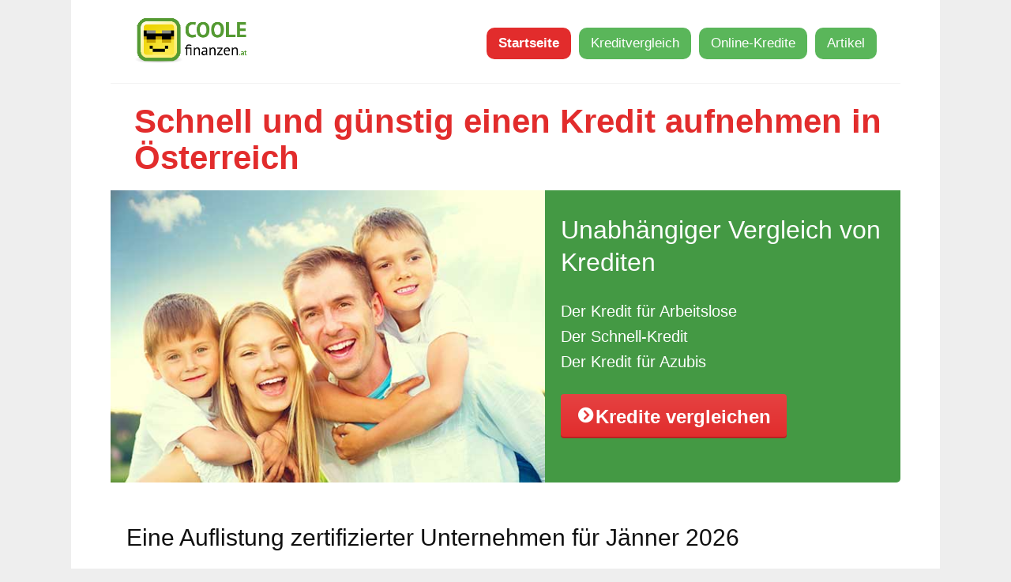

--- FILE ---
content_type: text/html; charset=utf-8
request_url: https://www.coolefinanzen.at/
body_size: 7657
content:
<!DOCTYPE html>
<html lang="de">
<head>
    <meta charset="utf-8">
    <meta name="viewport" content="width=device-width, initial-scale=1.0, maximum-scale=1.0, user-scalable=no">
    <meta name="description" content="Sie brauchen Geld für eine Anschaffung und wollen einen Kredit aufnehmen? So sehen Ihre Optionen und der Vorgang aus.👍">
    <meta name="robots" content="index,follow">
    <meta property="og:title" content="Schnell und günstig einen Kredit aufnehmen in Österreich - Coolefinanzen.at">
    <meta property="og:description" content="Sie brauchen Geld für eine Anschaffung und wollen einen Kredit aufnehmen? So sehen Ihre Optionen und der Vorgang aus.">
    <meta property="og:image" content="/assets/design/98.jpg">
    <meta property="og:url" content="https://www.coolefinanzen.at/">
    <meta name="google-site-verification" content="JNliramDNO0o-2u9AdnS9i5jXU8HnFVNocATC8I0s00">
    <link rel="canonical" href="https://www.coolefinanzen.at/">
    
    <link rel="shortcut icon" href="/assets/design/favicon.ico">
        <link rel="stylesheet" href="/assets/front/dist/styles.min.css?v=2" media="all">
    <meta name="viewport" content="width=device-width, initial-scale=1.0, maximum-scale=1.0, user-scalable=no">

    <!--[if (lt IE 9)&(!IEMobile)]><script src="/assets/front/js/html5shiv.js"></script><![endif]-->
    <!--[if (lt IE 9)&(!IEMobile)]><script src="/assets/front/js/respond.min.js"></script><![endif]-->

    <title id="snippet--title">Schnell und günstig einen Kredit aufnehmen in Österreich</title>

<meta name="google-site-verification" content="q-VCrgXJliat4StWxUR_rirR6VlNq2yOFc-hRzWXb4Q">
<script>(function(w,d,s,l,i){w[l]=w[l]||[];w[l].push({'gtm.start':
new Date().getTime(),event:'gtm.js'});var f=d.getElementsByTagName(s)[0],
j=d.createElement(s),dl=l!='dataLayer'?'&l='+l:'';j.async=true;j.src=
'https://www.googletagmanager.com/gtm.js?id='+i+dl;f.parentNode.insertBefore(j,f);
})(window,document,'script','dataLayer','GTM-MGCKMPC');</script>
<!-- End Google Tag Manager -->

<script data-ad-client="ca-pub-2047336476021474" async src="https://pagead2.googlesyndication.com/pagead/js/adsbygoogle.js"></script>


</head>
<body>
    <div class="wrapper">
        <header class="header">
            <p class="logo only-desktop">
                <a href="https://www.coolefinanzen.at" title="Coolefinanzen.at"><img src="/assets/static_images/logo.png" alt="Coolefinanzen.at logo"></a>
                <span class="font-smaller">Ihr unabhängiger Kreditvergleich!</span>
            </p>

            <div class="header only-mobile">
                <div class="logo">
                    <p class="logo">
			<a href="https://www.coolefinanzen.at" title="Coolefinanzen.at"><img src="/assets/static_images/logo.png" alt="Coolefinanzen.at logo"></a>
                        <span class="font-smaller">Ihr unabhängiger Kreditvergleich</span>
                    </p>
                </div>
                <div class="link">
                    <a href="javascript:void(0)" class="nav-toggle">Menu</a>
                </div>
            </div>
            <nav class="nav">
    <ul id="nav">
        <li class="nav-current"><a href="https://www.coolefinanzen.at">Startseite</a></li>
        <li><a href="/kredite-vergleich">Kreditvergleich</a></li>
        <li><a href="/kredite">Online-Kredite</a></li>
        <li><a href="/info">Artikel</a></li>
    </ul>
</nav><!-- .nav -->

        </header><!-- .header -->

        <div id="subheader">
            <h1 id="snippet--h1">Schnell und günstig einen Kredit aufnehmen in Österreich</h1>
        </div>

        

    <div class="hero">
        <div class="hero-image">
            <img src="/assets/design/98.jpg" alt="Coolfinance.co.za">
        </div><!-- .hero-image -->
        <div class="hero-text">
            <h2>Unabhängiger Vergleich von Krediten</h2>

<ul>
	<li>Der Kredit für Arbeitslose</li>
	<li>Der Schnell-Kredit</li>
	<li>Der Kredit für Azubis</li>
</ul>

            <p>
                <a class="button button-big button-01" href="/kredite-vergleich">
                    <i class="icon-arrow"></i>Kredite vergleichen
                </a>
            </p>
        </div>
    </div>

  <div class="container">

        <div class="contenthome clear">
            <h2 class="nomt" >Eine Auflistung zertifizierter Unternehmen für Jänner 2026</h2>
            <p class="font-bigger">Sie brauchen Geld für eine Anschaffung und wollen einen Kredit aufnehmen? So sehen Ihre Optionen und der Vorgang aus.</p>
            <div id="form">
                <form class="inline" action="/kredite-vergleich" method="get">
                    <label><strong>Wie viel Geld brauchen Sie?</strong></label>
                    <input type="text" placeholder="Höhe eingeben" value="1000" name="hohe" data-nette-rules='[{"op":":filled","msg":"Höhe muss angegeben werden"}]'>
               
                    <button type="submit" class="button button-big button-02">Angebote anzeigen</button>
                </form>
            </div>



            <div class="table-container">

                <h3 class="nomt" >Vergleich von Nichtbankkrediten </h3>
                <p>Sie wollen nicht für Vergleiche von Bank zu Bank laufen, müssen aber dennoch herausfinden, welches Darlehen sich am besten für Sie eignet? Unser kostenloser Vergleichsrechner für Online-Kredite ist die ideale Lösung für Sie. </p>
                <div class="results">
<div class="oneOffer results-row" style="display: block;clear:both" >
    <div class="short">
        <div class="logo">
            <div>&nbsp;</div>
            <a href="/kredit/cashper" title="Cashper">
                    <img src="/assets/design/cashper-logo.png" alt="Cashper">
            </a>
        </div>
        <div class="jmeno">
            <h3 class="title"><a href="/kredit/cashper" title="Cashper">Cashper</a></h3>
            <span class="subtitle"><img src="/assets/design/4_stars.png" class="stars" alt="Cashper  4"></span>
        </div>
           <span class="price">€ 1.500</span>
        <div class="vyse">
            <span class="title">Kredithöhe</span>
            <span class="subtitle">€ 100 - € 1.500</span>
        </div>
        <div class="urok">
            <span class="title">Zinsen </span>
            <span class="subtitle rating">7,95 %</span>
        </div>
        <div class="doba-splaceni">
            <span class="title">Laufzeit</span>
            <span class="subtitle">15 - 60 Tage</span>
        </div>
        <div class="tlacitka">
            <a href="#info" class="button button-normal button-02 btn_informace">Info</a>
            <a href="/kredit/cashper/anwendung#form" target="_blank" rel="nofollow sponsored noopener" class="button button-normal button-01 info-button2">Mehr</a><span style="background:#5ab65a;color:white;padding:4px 10px;font-size:12px;font-weight:normal">ad</span>
        </div>
    </div>
    <div class="offerDetail detail" >
        <h4>Schnelle Informationen </h4>
       <div class="col col_01">
            <div class="left first">
                <p class="head">Eingenschaften dieses Kredits</p>
                <ul class="gray list">
                    <li><span>Kredit bis 1 500 €
</span></li>
                    <li><span>Kreditlaufzeit 15 - 60 Tage</span></li>
                </ul>
            </div>
        </div>
        <div class="col col_02">
            <div class="left">
                <p class="head">Kredit-Konditionen</p>
                <ul class="gray list">
                    <li><span>Sie müssen das 18. Lebensjahr erreicht haben</span></li>
                </ul>
            </div>
        </div>

        <div class="col col_03">
            <div class="left second">
                <p class="head">Über das Unternehmen</p>
                <p style="text-align: justify;">
                    
                    Mehr Informationen über das Unternehmen <a href="/kredit/cashper/unternehmen">Novum Bank Ltd</a>
                </p>
            </div>
        </div>
        <div class="end">
           
                <span> Leihen Sie ab € 100 mit Zinsen von der  7,95 %</span>
                <a href="/kredit/cashper/anwendung#form" target="_blank" rel="nofollow sponsored noopener" class="button button-big button-01"><i class="icon-arrow"></i>Mehr</a><span style="text-align:center;background:#5ab65a;color:white;padding:4px 10px;font-size:12px;font-weight:normal">ad</span>
           

        </div>
    </div>
</div><div class="oneOffer results-row" style="display: block;clear:both" >
    <div class="short">
        <div class="logo">
            <div>&nbsp;</div>
            <a href="/kredit/durchblicker-immobilienfinanzierung" title="Durchblicker Immobilienfinanzierung">
                    <img src="/assets/design/durchblicker-immobilienfinanzierung-logo.png" alt="Durchblicker Immobilienfinanzierung">
            </a>
        </div>
        <div class="jmeno">
            <h3 class="title"><a href="/kredit/durchblicker-immobilienfinanzierung" title="Durchblicker Immobilienfinanzierung">Durchblicker Immobilienfinanzierung</a></h3>
            <span class="subtitle"><img src="/assets/design/5_stars.png" class="stars" alt="Durchblicker Immobilienfinanzierung  5"></span>
        </div>
           <span class="price">€ 1000000</span>
        <div class="vyse">
            <span class="title">Kredithöhe</span>
            <span class="subtitle">€ 50000 - € 1000000</span>
        </div>
        <div class="urok">
            <span class="title">Zinsen </span>
            <span class="subtitle rating">0,21 %</span>
        </div>
        <div class="doba-splaceni">
            <span class="title">Laufzeit</span>
            <span class="subtitle">5 - 30 Jahre</span>
        </div>
        <div class="tlacitka">
            <a href="#info" class="button button-normal button-02 btn_informace">Info</a>
            <a href="/kredit/durchblicker-immobilienfinanzierung/anwendung#form" target="_blank" rel="nofollow sponsored noopener" class="button button-normal button-01 info-button2">Mehr</a><span style="background:#5ab65a;color:white;padding:4px 10px;font-size:12px;font-weight:normal">ad</span>
        </div>
    </div>
    <div class="offerDetail detail" >
        <h4>Schnelle Informationen </h4>
       <div class="col col_01">
            <div class="left first">
                <p class="head">Eingenschaften dieses Kredits</p>
                <ul class="gray list">
                    <li><span>Kredit bis 1 000 000 €
</span></li>
                    <li><span>Kreditlaufzeit 5 - 30 Jahre</span></li>
                </ul>
            </div>
        </div>
        <div class="col col_02">
            <div class="left">
                <p class="head">Kredit-Konditionen</p>
                <ul class="gray list">
                    <li><span>Sie haben eine Adresse in Österreich
</span></li>
                    <li><span>Sie sind mindestens 18 Jahre alt</span></li>
                </ul>
            </div>
        </div>

        <div class="col col_03">
            <div class="left second">
                <p class="head">Über das Unternehmen</p>
                <p style="text-align: justify;">
                    
                    Mehr Informationen über das Unternehmen <a href="/kredit/durchblicker-immobilienfinanzierung/unternehmen">YOUSURE Tarifvergleich GmbH</a>
                </p>
            </div>
        </div>
        <div class="end">
           
                <span> Leihen Sie ab € 50000 mit Zinsen von der  0,21 %</span>
                <a href="/kredit/durchblicker-immobilienfinanzierung/anwendung#form" target="_blank" rel="nofollow sponsored noopener" class="button button-big button-01"><i class="icon-arrow"></i>Mehr</a><span style="text-align:center;background:#5ab65a;color:white;padding:4px 10px;font-size:12px;font-weight:normal">ad</span>
           

        </div>
    </div>
</div><div class="oneOffer results-row" style="display: block;clear:both" >
    <div class="short">
        <div class="logo">
            <div>&nbsp;</div>
            <a href="/kredit/vexcash" title="VEXCASH">
                    <img src="/assets/design/vexcash-logo.png" alt="VEXCASH">
            </a>
        </div>
        <div class="jmeno">
            <h3 class="title"><a href="/kredit/vexcash" title="VEXCASH">VEXCASH</a></h3>
            <span class="subtitle"><img src="/assets/design/5_stars.png" class="stars" alt="VEXCASH  5"></span>
        </div>
           <span class="price">€ 3000</span>
        <div class="vyse">
            <span class="title">Kredithöhe</span>
            <span class="subtitle">€ 100 - € 3000</span>
        </div>
        <div class="urok">
            <span class="title">Zinsen </span>
            <span class="subtitle rating">14,82 %</span>
        </div>
        <div class="doba-splaceni">
            <span class="title">Laufzeit</span>
            <span class="subtitle">15 - 90 Tage</span>
        </div>
        <div class="tlacitka">
            <a href="#info" class="button button-normal button-02 btn_informace">Info</a>
            <a href="/kredit/vexcash/anwendung#form" target="_blank" rel="nofollow sponsored noopener" class="button button-normal button-01 info-button2">Mehr</a><span style="background:#5ab65a;color:white;padding:4px 10px;font-size:12px;font-weight:normal">ad</span>
        </div>
    </div>
    <div class="offerDetail detail" >
        <h4>Schnelle Informationen </h4>
       <div class="col col_01">
            <div class="left first">
                <p class="head">Eingenschaften dieses Kredits</p>
                <ul class="gray list">
                    <li><span>Kredit bis 3 000 €
</span></li>
                    <li><span>Kreditlaufzeit 15 - 90 Tage</span></li>
                </ul>
            </div>
        </div>
        <div class="col col_02">
            <div class="left">
                <p class="head">Kredit-Konditionen</p>
                <ul class="gray list">
                    <li><span>Sie müssen das 18. Lebensjahr erreicht haben</span></li>
                </ul>
            </div>
        </div>

        <div class="col col_03">
            <div class="left second">
                <p class="head">Über das Unternehmen</p>
                <p style="text-align: justify;">
                    
                    Mehr Informationen über das Unternehmen <a href="/kredit/vexcash/unternehmen">Vexcash AG</a>
                </p>
            </div>
        </div>
        <div class="end">
           
                <span> Leihen Sie ab € 100 mit Zinsen von der  14,82 %</span>
                <a href="/kredit/vexcash/anwendung#form" target="_blank" rel="nofollow sponsored noopener" class="button button-big button-01"><i class="icon-arrow"></i>Mehr</a><span style="text-align:center;background:#5ab65a;color:white;padding:4px 10px;font-size:12px;font-weight:normal">ad</span>
           

        </div>
    </div>
</div><div class="oneOffer results-row" style="display: block;clear:both" >
    <div class="short">
        <div class="logo">
            <div>&nbsp;</div>
            <a href="/kredit/wustenrot" title="Wüstenrot">
                    <img src="/assets/design/wustenrot-logo.jpg" alt="Wüstenrot">
            </a>
        </div>
        <div class="jmeno">
            <h3 class="title"><a href="/kredit/wustenrot" title="Wüstenrot">Wüstenrot</a></h3>
            <span class="subtitle"><img src="/assets/design/4_stars.png" class="stars" alt="Wüstenrot  4"></span>
        </div>
           <span class="price">€ 1.320000</span>
        <div class="vyse">
            <span class="title">Kredithöhe</span>
            <span class="subtitle">€ 50000 - € 1.320000</span>
        </div>
        <div class="urok">
            <span class="title">Zinsen </span>
            <span class="subtitle rating">4 %</span>
        </div>
        <div class="doba-splaceni">
            <span class="title">Laufzeit</span>
            <span class="subtitle">5 - 30 jahre</span>
        </div>
        <div class="tlacitka">
            <a href="#info" class="button button-normal button-02 btn_informace">Info</a>
            <a href="/kredit/wustenrot/anwendung#form" target="_blank" rel="nofollow sponsored noopener" class="button button-normal button-01 info-button2">Mehr</a><span style="background:#5ab65a;color:white;padding:4px 10px;font-size:12px;font-weight:normal">ad</span>
        </div>
    </div>
    <div class="offerDetail detail" >
        <h4>Schnelle Informationen </h4>
       <div class="col col_01">
            <div class="left first">
                <p class="head">Eingenschaften dieses Kredits</p>
                <ul class="gray list">
                    <li><span>Kredit bis 1 320 000 €
</span></li>
                    <li><span>Kreditlaufzeit 5 - 30 Jahre</span></li>
                </ul>
            </div>
        </div>
        <div class="col col_02">
            <div class="left">
                <p class="head">Kredit-Konditionen</p>
                <ul class="gray list">
                    <li><span>Sie haben eine Adresse in Österreich
</span></li>
                    <li><span>Sie sind mindestens 18 Jahre alt</span></li>
                </ul>
            </div>
        </div>

        <div class="col col_03">
            <div class="left second">
                <p class="head">Über das Unternehmen</p>
                <p style="text-align: justify;">
                    
                    Mehr Informationen über das Unternehmen <a href="/kredit/wustenrot/unternehmen">Bausparkasse Wüstenrot AG</a>
                </p>
            </div>
        </div>
        <div class="end">
           
                <span> Leihen Sie ab € 50000 mit Zinsen von der  4 %</span>
                <a href="/kredit/wustenrot/anwendung#form" target="_blank" rel="nofollow sponsored noopener" class="button button-big button-01"><i class="icon-arrow"></i>Mehr</a><span style="text-align:center;background:#5ab65a;color:white;padding:4px 10px;font-size:12px;font-weight:normal">ad</span>
           

        </div>
    </div>
</div><div class="oneOffer results-row" style="display: block;clear:both" >
    <div class="short">
        <div class="logo">
            <div>&nbsp;</div>
            <a href="/kredit/auxmoney" title="Auxmoney">
                    <img src="/assets/design/auxmoney-logo.png" alt="Auxmoney">
            </a>
        </div>
        <div class="jmeno">
            <h3 class="title"><a href="/kredit/auxmoney" title="Auxmoney">Auxmoney</a></h3>
            <span class="subtitle"><img src="/assets/design/5_stars.png" class="stars" alt="Auxmoney  5"></span>
        </div>
           <span class="price">€ 25000</span>
        <div class="vyse">
            <span class="title">Kredithöhe</span>
            <span class="subtitle">€ 1000 - € 25000</span>
        </div>
        <div class="urok">
            <span class="title">Zinsen </span>
            <span class="subtitle rating">4 %</span>
        </div>
        <div class="doba-splaceni">
            <span class="title">Laufzeit</span>
            <span class="subtitle">1 - 7 Jahre</span>
        </div>
        <div class="tlacitka">
            <a href="#info" class="button button-normal button-02 btn_informace">Info</a>
            <a href="/kredit/auxmoney/anwendung#form" target="_blank" rel="nofollow sponsored noopener" class="button button-normal button-01 info-button2">Mehr</a><span style="background:#5ab65a;color:white;padding:4px 10px;font-size:12px;font-weight:normal">ad</span>
        </div>
    </div>
    <div class="offerDetail detail" >
        <h4>Schnelle Informationen </h4>
       <div class="col col_01">
            <div class="left first">
                <p class="head">Eingenschaften dieses Kredits</p>
                <ul class="gray list">
                    <li><span>Kredit bis 25 000 €
</span></li>
                    <li><span>Kreditlaufzeit 1 - 7 Jahre</span></li>
                </ul>
            </div>
        </div>
        <div class="col col_02">
            <div class="left">
                <p class="head">Kredit-Konditionen</p>
                <ul class="gray list">
                    <li><span>Mindestalter 18 Jahre
</span></li>
                    <li><span>Voll geschäftsfähig</span></li>
                </ul>
            </div>
        </div>

        <div class="col col_03">
            <div class="left second">
                <p class="head">Über das Unternehmen</p>
                <p style="text-align: justify;">
                    
                    Mehr Informationen über das Unternehmen <a href="/kredit/auxmoney/unternehmen">auxmoney GmbH</a>
                </p>
            </div>
        </div>
        <div class="end">
           
                <span> Leihen Sie ab € 1000 mit Zinsen von der  4 %</span>
                <a href="/kredit/auxmoney/anwendung#form" target="_blank" rel="nofollow sponsored noopener" class="button button-big button-01"><i class="icon-arrow"></i>Mehr</a><span style="text-align:center;background:#5ab65a;color:white;padding:4px 10px;font-size:12px;font-weight:normal">ad</span>
           

        </div>
    </div>
</div>                    <div class="center">
                        <a class="button button-normal button-02" href="/kredite-vergleich">
                            <i class="icon-arrow"></i>Alle Nichtbankenkredite anzeigen
                        </a>
                    </div>
                </div>

             <div class="menu">
                  
          
          

            <h3>Kredite nach Höhe</h3>
            <ul>
          
              <li><a href="/kredite-vergleich?hohe=100">Kredite bis 100 €</a></li>
                <li><a href="/kredite-vergleich?hohe=200">Kredite bis 200 €</a></li>
                <li><a href="/kredite-vergleich?hohe=300">Kredite bis 300 €</a></li>
                <li><a href="/kredite-vergleich?hohe=500">Kredite bis 500 €</a></li>
                <li><a href="/kredite-vergleich?hohe=1000">Kredite bis 1000 €</a></li>
                <li><a href="/kredite-vergleich?hohe=2000">Kredite bis 2000 €</a></li>
                <li><a href="/kredite-vergleich?hohe=3000">Kredite bis 3000 €</a></li>
                <li><a href="/kredite-vergleich?hohe=4000">Kredite bis 4000 €</a></li>
                 <li><a href="/kredite-vergleich?hohe=5000">Kredite bis 5000 €</a></li>
                  <li><a href="/kredite-vergleich?hohe=10000">Kredite bis 10000 €</a></li>
                   <li><a href="/kredite-vergleich?hohe=15000">Kredite bis 15000 €</a></li>
                    <li><a href="/kredite-vergleich?hohe=20000">Kredite bis 20000 €</a></li>
                     <li><a href="/kredite-vergleich?hohe=30000">Kredite bis 30000 €</a></li>
                      <li><a href="/kredite-vergleich?hohe=50000">Kredite bis 50000 €</a></li>
         
            
            </ul>
                </div>

              
       

          


        </div>




        <div id="bot">
            <p>Wenn Sie einen Kredit aufnehmen, stehen Sie zunächst vor der Entscheidung zwischen Dutzenden von Anbietern mit teilweise extrem unterschiedlichen Konditionen. Um in diesem Dschungel aus Laufzeiten, Zinsen und Zusatzgebühren den Durchblick zu bewahren, lohnt sich stets ein direkter Kreditvergleich. Alles, was Sie dazu wissen müssen, erfahren Sie hier.</p>

<h2>Was muss ich bei der Kredit-Auswahl beachten?</h2>

<p>Kreditgeber unterscheiden sich stark in ihren Schwerpunkten, Filialnetzen und Investitions-Plänen. Das wirkt sich alles letzten Endes auf die Konditionen aus, die Sie als Empfänger eines Darlehens erhalten. Um das für Ihre Zwecke beste Angebot zu finden, sollten Sie folgende Punkte beachten:</p>

<ul>
	<li><strong>Kreditsumme</strong>: Umso größer das aufgenommene Darlehen ist, desto mehr Risiko geht der Kreditgeber ein. Um dieses Risiko Auszugleichen, zahlen Sie im Regelfall höhere Zinsen.</li>
	<li><strong>Laufzeit</strong>: Bei langen Laufzeiten muss die Bank länger auf ihr Geld warten, und Sie als Kreditnehmer zahlen länger Zinsen auf den verbleibenden Kreditbetrag. Kurzfristig sind kleine Monatsraten attraktiv, auf lange Sicht zahlen Sie jedoch immer mehr als bei einer schnellen Tilgung.</li>
	<li><strong>Zinsen</strong>: Achten Sie beim Vergleich der Zinsen stets auf den Effektivzins, welcher auch etwaige Kosten für Dokumente, Verwaltungsausgaben und andere Zusatzbeträge enthält. Der Sollzins bildet hingegen nur ab, wie viel Sie tatsächlich für den Kredit zurückzahlen – in jedem Fall ein unrealistisches Maß.</li>
	<li><strong>Verwendungszweck</strong>: Ist ein Darlehen an einen konkreten Zweck gebunden, hat der Kreditgeber mehr Kontrolle über das entstehende Risiko. Ein Fahrzeug oder eine Immobilie etwa kann bei Zahlungsausfall als Sicherheit eingezogen werden. Für Sie heißt dieses niedrigere Risiko einen Zinsvorteil im Vergleich zu einem allgemeinen Kredit.</li>
	<li><strong>Repräsentative Beispiele</strong>: Banken und Kreditinstitute müssen nach gesetzlicher Vorschrift eine repräsentative Beispielrechnung angeben, die für zwei Drittel der Kreditnehmer gilt. So können Sie konkret sehen, wie sich Laufzeit, Effektivzins und Kreditsumme tatsächlich für Sie rentieren.</li>
</ul>

<h3>Welchen Kredit kann ich mir Leisten?</h3>

<p>Wenn Sie einen Kredit aufnehmen ist, neben den oben genannten Kriterien, der eigene Bedarf entscheidend. Er bestimmt darüber, wie viel Geld Sie im Idealfall von einem Kreditgeber erhalten müssten, um das Darlehen für den entsprechenden Zweck nutzen zu können.</p>

<p>Als nächstes ist dann entscheidend, wie viel Sie tatsächlich zurückzahlen können. Stellen Sie zunächst eine Rechnung auf, in welcher Sie Ihre monatlichen Einnahmen minus die anfallenden Ausgaben rechnen. Zu letzteren zählen Miete und Stromrechnungen genauso wie Sport-Mitgliedschaften und Kosten für einen Kino-Abend. Auch darauf sollten Sie einen zusätzlichen Puffer für ungeplante Ausgaben hinzurechnen.</p>

<p>Alles, was nach diesen Abzügen noch übrigbleibt, ist Ihr maximaler Verfügungsrahmen für einen Kredit. Wählen Sie die Kreditsumme so, dass Sie genug Geld für Ihren Verwendungszweck haben – nicht mehr und nicht weniger – und die Laufzeit so kurz, wie es Ihr monatlicher Verfügungsrahmen erlaubt.</p>

<h2>Wie kann ich selbst meine Konditionen verbessern?</h2>

<p>Während natürlich der Kreditgeber letzten Endes die Konditionen eines Darlehens bestimmt, haben Sie einen Teil der dafür herangezogenen Kriterien selbst im Griff. Bevor Sie einen Kredit aufnehmen, sollten Sie auf folgende Punkte achten:</p>

<ul>
	<li>Warten Sie auf den richtigen Zeitpunkt: Ihre Einkommensverhältnisse sind für Kreditgeber ein ausschlaggebender Faktor in der Bestimmung Ihrer Bonität. Mit einer Festanstellung schneiden Sie dabei etwa besser ab als in der vergleichsweise unsicheren Probezeit. Hier zahlt es sich aus, ein paar Wochen oder Monate zu warten. Auch kürzliche Studien- oder Ausbildungs-Absolventen sind besser damit beraten, bis zum Berufsstart mit der Aufnahme eines Kredites zu warten.</li>
	<li>Überprüfen Sie Ihren KSV-Auszug: Einmal jährlich können Sie kostenlos die Selbstauskunft zu Ihrer persönlichen Bonität einholen. Nutzen Sie diese Gelegenheit bevor Sie einen Kredit aufnehmen, um etwa fehlerhafte Negativ-Einträge löschen zu lassen.</li>
	<li>Nehmen Sie einen Kredit zu zweit auf: Mit einem weiteren Vertragspartner erhöhen Sie das Einkommen, welches zur Risikobewertung überprüft wird. Während Sie in diesem Fall beide bei Zahlungsausfall haften, fallen die Konditionen dafür deutlich besser aus.</li>
</ul>

<p>Auf Dauer ist es außerdem zu empfehlen, dass Sie Schulden vermeiden, wann immer es möglich ist. Eine nicht gezahlte Monatsrate schadet direkt Ihrem Bonitäts-Rating und lässt sich ganz einfach durch eine risikoarme Kreditaufnahme vermeiden. So können Sie auch in Zukunft mit möglichst günstigen Konditionen rechnen, sollten Sie erneut einen Kredit aufnehmen müssen.</p>

        </div>

    </div>
   </div>


        <div style="clear:both"></div>

            <div class="nadfooter">
        <div class="column-half">
            <h4>Links</h4>


            <a href="/impressum">Impressum</a><br>
            <a href="/unternehmen-profile">Kreditunternehmen</a><br>
            <a href="/datenschutz">Datenschutz</a><br>
            <a href="https://www.facebook.com/lemonyapps/?fref=ts" target="_blank">Facebook</a><br>
			<a href="/info">Artikel</a><br>
            
<form action="/suche" id="cse-search-box">
    <div>
        <input type="hidden" name="cx" value="partner-pub-2047336476021474">
        <input type="hidden" name="cof" value="FORID:10">
        <input type="hidden" name="ie" value="UTF-8">
        <input type="text" name="q">
        <input type="submit" name="sa" value="Suchen" class="button button-normal button-02">
    </div>
</form>
        </div>
        <div class="column-half">
            <h4>Betreiber</h4>
            <p>Kredit-Vergleicher Coolefinanzen.at:<br>
                double technology s.r.o. , Jaurisova 515/4, 140 00 Prag, Umsatzsteuer-Identifikationsnummer CZ08695717
                <br><em>Das Unternehmen ist kein Anbieter von Finanzprodukten</em>
            </p>
        </div>
       
        <div class="column-half ">
            <h4>Lieblings</h4>
             <ul>
         
                <li><a title="Günstige Kredite" href="https://www.coolefinanzen.at/gunstige-kredite">Günstige Kredite</a></li>
                <li><a title="P2P-Kredite" href="https://www.coolefinanzen.at/p2p-kredite">P2P-Kredite</a></li>
                 <li><a title="Kredit in Wien" href="https://www.coolefinanzen.at/kredit-in-wien">Kredit in Wien</a></li>
                <li><a title="Bank Austria" href="https://www.coolefinanzen.at/kredit/bank-austria">Bank Austria</a></li>
                <li><a title="Raiffeisen" href="https://www.coolefinanzen.at/kredit/raiffeisen">Raiffeisen</a></li>
 
                </ul>
        </div>
        
         <div class="column-half right">
            <h4>Über das Portal</h4>
            <p>Coolefinanzen.at ist eine Kreditvergleichs-Webseite. Wir bauen beim Vergleich auf Transparenz und Vollständigkeit der Informationen. Mit unserem Service finden Sie den passenden Kredit für Ihre Situation.
        </div>
    </div>

        <footer class="footer">
                <p class="right">
               double technology s.r.o. , Jaurisova 515/4, 140 00 Prag, Umsatzsteuer-Identifikationsnummer CZ08695717,   <a href="mailto:info@coolefinanzen.at">info@coolefinanzen.at</a>, <a href="/datenschutz"> Datenschutz</a>, <a href="/impressum">Impressum</a> <br>
                </p>
                <p class="left">
                    &copy;&nbsp;&nbsp; <a href="https://www.coolefinanzen.at">Coolefinanzen.at</a> - Schnell und günstig einen Kredit aufnehmen in Österreich<br>
                    Ihr unabhängiges Experten-Portal für Kreditbewertungen des Jahres 2026
                </p>
            
                <div style="clear: both;"></div>
                <div class="text-center" style="margin-top: 30px; font-size: 90%;">
                 <br><a href="https://www.lemonyapps.com/">LemonyApps</a> Global:
                  <a href="https://www.prestamosfrescos.com/ar/" target="_blank">Argentina</a>
<a href="https://www.prestamosfrescos.com/do/" target="_blank"></a>
<a href="https://www.superzaem.com" target="_blank">България</a>
<a href="https://www.coolseskhebi.com" target="_blank">საქართველო</a>
<a href="https://www.coolfinance.ee" target="_blank">Eesti</a>
<a href="https://www.forsiaizdevumi.lv" target="_blank">Latvija</a>
<a href="https://www.coolfinance.hu" target="_blank">Magyarország</a>
<a href="https://www.coolfinance.com.br" target="_blank">Brasil</a>
<a href="https://www.prestamosfrescos.com/co/" target="_blank">Colombia</a>
<a href="https://www.coolfinans.dk" target="_blank">Danmark</a>
<a href="https://www.prestamosfrescos.es" target="_blank">España</a>
<a href="https://www.coolrahoittaa.fi" target="_blank">Suomi</a>
<a href="https://www.prestamosfrescos.com/mx/" target="_blank">México</a>
<a href="https://www.cooleleningen.nl" target="_blank">Nederland</a>
<a href="https://www.coolfinans.com" target="_blank">Norge</a>
<a href="https://www.prestamosfrescos.com/pe/" target="_blank">Perú</a>
<a href="https://www.coolfinance.pl" target="_blank">Polska</a>
<a href="https://www.coolfin.pt" target="_blank">Portugal</a>
<a href="https://www.creditegrozave.ro" target="_blank">România</a>
<a href="https://www.coolkredit.ru" target="_blank">Россия</a>
<a href="https://www.coolkredit.com.ua" target="_blank"></a>
<a href="https://www.coolkredit.kz" target="_blank">Қазақстан</a>
<a href="https://www.coolfinans.com.se" target="_blank">Sverige</a>
<a href="https://www.coolfinance.co.za" target="_blank">South Africa</a>
<a href="https://www.pinjamansuper.id" target="_blank">Indonesia</a>
<a href="https://www.chovayhapdan.vn" target="_blank">Việt Nam</a>
<a href="https://www.coolfinance.ph" target="_blank">Philippines</a>   
                   <br><small>Wir sind kein Vermittler von Krediten oder eines anderen Finanzprodukts. Wir verkaufen keine Finanzprodukte und bieten keine Konsumentenkredite oder Finanzberatung an. Wir sind weder eine Bank noch eine Kreditgesellschaft. Wir arrangieren oder vermitteln auch keinen Vertragsabschluss. Unser Service beschränkt sich auf den Vergleich der gelisteten Kreditgeber und Kredite. Wir übernehmen keine Garantie für die Richtigkeit der bereitgestellten Informationen.</small>
                </div>
            
        </footer><!-- .footer -->
<script type="application/ld+json">
{
  "@context": "https://schema.org",
  "@type": "Organization",
  "name": "coolefinanzen.at",
  "url" : "https://www.coolefinanzen.at",
  "logo" : "https://www.coolefinanzen.at/assets/static_images/logo.png",
  "address": {
    "@type": "PostalAddress",
    "addressCountry": "Czechia",
    "addressLocality": "Prague",
    "postalCode": "14000",
    "streetAddress": "Jaurisova 515/4"
},
  "sameAs" : [
    "https://www.facebook.com/lemonyapps/",
    "https://twitter.com/LemonyApps",
	"https://www.linkedin.com/showcase/lemonyapps/"
  ],
  "contactPoint":[
		{
             "@type":"ContactPoint",
             "telephone":"+420 607 246 126",
             "email":"info@coolefinanzen.at",
             "contactType":"customer support"
		}
  ]
}
</script>

    </div><!-- .wrapper -->

    
    
    

        <script src="/assets/front/dist/main.min.js?v=4" async defer></script>

    
</body>
</html>


--- FILE ---
content_type: text/html; charset=utf-8
request_url: https://www.google.com/recaptcha/api2/aframe
body_size: 264
content:
<!DOCTYPE HTML><html><head><meta http-equiv="content-type" content="text/html; charset=UTF-8"></head><body><script nonce="efUw2_5ce2dCdbtgo6I4MA">/** Anti-fraud and anti-abuse applications only. See google.com/recaptcha */ try{var clients={'sodar':'https://pagead2.googlesyndication.com/pagead/sodar?'};window.addEventListener("message",function(a){try{if(a.source===window.parent){var b=JSON.parse(a.data);var c=clients[b['id']];if(c){var d=document.createElement('img');d.src=c+b['params']+'&rc='+(localStorage.getItem("rc::a")?sessionStorage.getItem("rc::b"):"");window.document.body.appendChild(d);sessionStorage.setItem("rc::e",parseInt(sessionStorage.getItem("rc::e")||0)+1);localStorage.setItem("rc::h",'1768681950566');}}}catch(b){}});window.parent.postMessage("_grecaptcha_ready", "*");}catch(b){}</script></body></html>

--- FILE ---
content_type: text/css
request_url: https://www.coolefinanzen.at/assets/front/dist/styles.min.css?v=2
body_size: 6500
content:
a,a:visited,h1{color:#e22c2c}.form,.hero .hero-text ul,.key-parameters,.step-by-step,ol,ul{list-style:none}.cf-inline,.cf:after,.footer,.footer:after,.form li:after,.header:after,.key-parameters:after,.oneOffer,.step-by-step li:after,.testimonial:after{clear:both}.button,.header .nav ul li a,.menu2 li a,.no-underline{text-decoration:none}@font-face{font-family:'Open Sans';font-style:normal;font-weight:400;src:local('Open Sans'),local('OpenSans'),url(http://fonts.gstatic.com/s/opensans/v13/u-WUoqrET9fUeobQW7jkRaCWcynf_cDxXwCLxiixG1c.ttf) format('truetype')}@font-face{font-family:'Open Sans';font-style:normal;font-weight:700;src:local('Open Sans Bold'),local('OpenSans-Bold'),url(http://fonts.gstatic.com/s/opensans/v13/k3k702ZOKiLJc3WVjuplzNqQynqKV_9Plp7mupa0S4g.ttf) format('truetype')}*,:after,:before{-webkit-box-sizing:border-box;-moz-box-sizing:border-box;box-sizing:border-box}html{-webkit-text-size-adjust:100%;-ms-text-size-adjust:100%;-webkit-font-smoothing:subpixel-antialiased;-moz-font-smoothing:subpixel-antialiased;-ms-font-smoothing:subpixel-antialiased;-o-font-smoothing:subpixel-antialiased;font-smoothing:subpixel-antialiased}a,abbr,address,article,aside,audio,b,blockquote,body,canvas,caption,cite,code,dd,del,details,dfn,div,dl,dt,em,fieldset,figcaption,figure,footer,form,h1,h2,h3,h4,h5,h6,header,html,i,iframe,img,ins,kbd,label,legend,li,main,mark,menu,nav,object,ol,p,pre,q,samp,section,small,span,strong,sub,summary,sup,table,tbody,td,tfoot,th,thead,time,tr,ul,var,video{margin:0;padding:0;border:0;font-size:100%;font-family:inherit;font-style:inherit;font-weight:inherit;vertical-align:baseline;outline:0}article,aside,details,figcaption,figure,footer,header,main,nav,section,summary{display:block}ol ol,ul ul{margin:0}b,strong{font-weight:700}em,i,q{font-style:italic}img{max-width:100%;height:auto;-ms-interpolation-mode:bicubic}button,input,select,textarea{margin:0;font-family:inherit;font-size:inherit;font-style:inherit;font-weight:inherit;outline:0}button,input[type=text],input[type=email],input[type=tel],input[type=number],input[type=submit],textarea{-webkit-appearance:none;-moz-appearance:none;-ms-appearance:none;appearance:none;box-shadow:none}audio,canvas,img,video{vertical-align:middle}audio:not([controls]){display:none;height:0}code,kbd,pre,samp{font-family:monospace,serif}sub,sup{position:relative;font-size:75%;line-height:0;vertical-align:baseline}sup{top:-.5em}sub{bottom:-.25em}q:after,q:before{content:"";content:none}.cf-inline{float:none;width:0;height:0;margin:0;padding:0;border:0;font-size:0;line-height:0}.left{float:left!important}.right{float:right!important}.text-left{text-align:left!important}.text-center{text-align:center!important}.text-right{text-align:right!important}.text-justify{text-align:justify!important}table caption,table th{text-align:center}.va-top{vertical-align:top!important}.va-middle{vertical-align:middle!important}.va-bottom{vertical-align:bottom!important}.nom{margin:0!important}.nomt{margin-top:0!important}.nomb{margin-bottom:0!important}.block{display:block}.inline{display:inline}.inline-block{display:inline-block}.hidden{display:none}.noscreen{overflow:hidden;position:absolute;top:auto;left:-1000em;width:0;height:0}.video-container{overflow:hidden;position:relative;height:0;padding-bottom:56.25%;padding-top:30px}.video-container embed,.video-container iframe,.video-container object{position:absolute;top:0;left:0;width:100%;height:100%}.table-container{overflow-x:auto}.cover{-webkit-background-size:cover;-moz-background-size:cover;-o-background-size:cover;background-size:cover;-ms-behavior:url(/../js/backgroundsize.min.htc)}.border-box{-webkit-box-sizing:border-box;-moz-box-sizing:border-box;box-sizing:border-box}.bw{-webkit-filter:grayscale(1);-webkit-filter:grayscale(100%);-moz-filter:grayscale(100%);-ms-filter:grayscale(100%);-o-filter:grayscale(100%);filter:grayscale(100%);filter:url(#greyscale);filter:gray}.text-overlow{overflow:hidden;text-overflow:ellipsis;white-space:nowrap}.cf:after,.cf:before{display:table;content:""}@font-face{font-family:icomoon;src:url(../fonts/icomoon.eot?-ynphxs);src:url(../fonts/icomoon.eot?#iefix-ynphxs) format('embedded-opentype'),url(../fonts/icomoon.woff?-ynphxs) format('woff'),url(../fonts/icomoon.ttf?-ynphxs) format('truetype'),url(../fonts/icomoon.svg?-ynphxs#icomoon) format('svg');font-weight:400;font-style:normal}[class*=" icon-"],[class^=icon-]{font-family:icomoon;speak:none;font-style:normal;font-weight:400;font-variant:normal;text-transform:none;line-height:1;-webkit-font-smoothing:antialiased;-moz-osx-font-smoothing:grayscale}.icon-facebook:before{content:"\e600"}.icon-gift:before{content:"\e601"}.icon-newsletter:before{content:"\e602"}.icon-star:before{content:"\e603"}.icon-thumb:before{content:"\e604"}.icon-user:before{content:"\e605"}.icon-arrow:before{content:"\e606"}.icon-check:before{content:"\e607"}.footer:after,.footer:before,.form li:after,.form li:before,.header:after,.header:before,.hero:after,.hero:before,.key-parameters:after,.key-parameters:before,.testimonial:after,.testimonial:before{content:""}body{background:url(../../design/bg.png) 50% 0 repeat-y #eee;color:#101010;font:16px/1.6 arial,sans-serif}dl dt,h1,table th{font-weight:700}address,blockquote,dl,fieldset,h1,h2,h3,h4,h5,h6,ol,p,table,ul{margin:20px 0}a:active,a:focus,a:hover{color:#e85959}h1,h2,h3,h4,h5,h6{-webkit-text-rendering:optimizeLegibility;-moz-text-rendering:optimizeLegibility;-ms-text-rendering:optimizeLegibility;-o-text-rendering:optimizeLegibility;text-rendering:optimizeLegibility;font-family:"open sans",arial,sans-serif}h1{font-size:30px;line-height:1.1}h2{font-size:24px;line-height:1.3}h3{font-size:20px;line-height:1.5}h4,h5,h6{font-size:18px}ul{list-style-type:square;list-style-position:inside}ul ul{margin-left:30px;color:#fff}ol{list-style-type:decimal}ol ol{list-style-type:lower-alpha}dl dd{color:#fff}table{border-collapse:collapse;border-spacing:0;width:99.99%}table tr:nth-child(2n) td{background-color:#b3ddb3}table td{padding:5px 10px;border:1px solid #fff;text-align:left}table th{padding:10px;border:1px solid #3c873c;color:#fff;background:#494;background:-webkit-gradient(linear,left bottom,left top,color-stop(0,#494),color-stop(1,#5ab65a));background:-moz-linear-gradient(center bottom,#494 0,#5ab65a 100%);background:-ms-linear-gradient(bottom,#494,#5ab65a);background:-o-linear-gradient(#5ab65a,#494);filter:progid:DXImageTransform.Microsoft.gradient(startColorstr='#5ab65a', endColorstr='#449944', GradientType=0)}.header .nav ul li.nav-button a,img.rounded{-moz-border-radius:5px;-webkit-border-radius:5px}.button.button-01,.step-by-step li b{filter:progid:DXImageTransform.Microsoft.gradient(startColorstr='#e54242', endColorstr='#e22c2c', GradientType=0)}img.left{margin-right:15px}img.right{margin-left:15px}img.rounded{border-radius:5px}.help,abbr,acronym{border-bottom:1px solid #101010;cursor:help}.wrapper{background-color:#fff}.header{padding:15px;background:#fff}.header:after,.header:before{display:table}.header .logo{margin-top:0}.header .logo img{display:block;margin:0 auto}.header .logo .font-smaller,.header .nav select{display:none}.header .nav ul{display:block;margin:20px 0 0}.header .nav ul li{display:inline;padding:0}.header .nav ul li.nav-button a{padding:0 10px;background-color:#e47601;font-weight:700;-moz-box-shadow:inset 0 -2px 0 0 rgba(0,0,0,.2);-webkit-box-shadow:inset 0 -2px 0 0 rgba(0,0,0,.2);box-shadow:inset 0 -2px 0 0 rgba(0,0,0,.2);border-radius:5px}.header .nav ul li.nav-current a,.step-by-step li b{background:#e22c2c;font-weight:700}.header .nav ul li.nav-button a:hover{-moz-box-shadow:inset 0 2px 0 0 rgba(0,0,0,.2);-webkit-box-shadow:inset 0 2px 0 0 rgba(0,0,0,.2);box-shadow:inset 0 2px 0 0 rgba(0,0,0,.2)}.header .nav ul li a{display:block;float:left;margin:0 0 10px 15px;background:#5ab65a;padding:2px 10px;-moz-border-radius:5px;-webkit-border-radius:5px;border-radius:5px;color:#fff;line-height:30px;font-size:16px}.header .nav ul li a:hover{background:#7ec57e}#subheader{padding:10px}.container,.container .content,.footer{padding:15px}.container .sidebar{padding:15px;border-top:1px dotted #fff}.footer:after,.footer:before{display:table}.footer .separator{display:inline-block;margin:0 3px;color:#fff}.footer p{margin:0}.hero .hero-text ul li i,.nahledy{margin-right:10px}.footer a:hover{color:#e85959}.footer,.footer a{color:#000}.footer{font-size:14px;border-top:1px solid #eee}.description{font-weight:700}.nahledy{border:1px solid #f3f3f3;-moz-border-radius:10px;-webkit-border-radius:10px;border-radius:10px;padding:10px;width:100px}.stars{width:90px}.obrazekpopisek{width:300px}.logodole{width:200px}.center{text-align:center!important}.hero{background:#494;-moz-border-radius-topleft:0;-moz-border-radius-topright:0;-moz-border-radius-bottomleft:5px;-moz-border-radius-bottomright:5px;-webkit-border-radius:0 0 5px 5px;border-radius:0 0 5px 5px}.hero:after,.hero:before{display:table}.hero:after{clear:both}.hero .hero-text{padding:15px}.hero .hero-text h2{margin-top:0;color:#fff}.hero .hero-text p{margin-bottom:0}.hero .hero-text ul li{display:block;padding:0;background:0 0;ont-size:20px;color:#fff}.key-parameters{margin:0;-moz-border-radius-topleft:5px;-moz-border-radius-topright:5px;-moz-border-radius-bottomleft:0;-moz-border-radius-bottomright:0;border:1px solid #494;background:#fff;-webkit-border-radius:5px 5px 0 0;border-radius:5px 5px 0 0}.key-parameters:after,.key-parameters:before{display:table}.key-parameters li{display:block;padding:10px;border-top:1px solid #494;font-size:14px;text-align:center;color:#000}.key-parameters li:first-child{border-top:0}.key-parameters li i{color:#494;display:none}.key-parameters li b{color:#494;display:block;font-size:20px}.step-by-step li{display:block;padding:3px 0;background:0 0}.step-by-step li:after,.step-by-step li:before{display:table;content:""}.step-by-step li b{display:block;float:left;width:30px;height:30px;color:#fff;line-height:30px;text-align:center;background:-webkit-gradient(linear,left bottom,left top,color-stop(0,#e22c2c),color-stop(1,#e54242));background:-moz-linear-gradient(center bottom,#e22c2c 0,#e54242 100%);background:-ms-linear-gradient(bottom,#e22c2c,#e54242);background:-o-linear-gradient(#e54242,#e22c2c);-moz-border-radius:50%;-webkit-border-radius:50%;border-radius:50%}.step-by-step li span{overflow:hidden;width:auto;display:block;margin-left:45px;padding-top:3px}.testimonial{margin-bottom:20px}.testimonial:after,.testimonial:before{display:table}.testimonial .testimonial-image{display:block;float:left;width:50px}.testimonial .testimonial-text{overflow:hidden;width:auto;margin-left:70px}.testimonial .testimonial-text p{margin:0;font-size:14px}div.lables{margin-top:30px}div.lables span.label:not(:first-child){margin-left:5px}.button{display:inline-block;width:100%;border:0;cursor:pointer;text-align:center;line-height:1;-moz-box-shadow:inset 0 -2px 0 0 rgba(0,0,0,.2);-webkit-box-shadow:inset 0 -2px 0 0 rgba(0,0,0,.2);box-shadow:inset 0 -2px 0 0 rgba(0,0,0,.2);-moz-border-radius:4px;-webkit-border-radius:4px;border-radius:4px}.button:hover{-moz-box-shadow:inset 0 2px 0 0 rgba(0,0,0,.2);-webkit-box-shadow:inset 0 2px 0 0 rgba(0,0,0,.2);box-shadow:inset 0 2px 0 0 rgba(0,0,0,.2)}.button.button-small{padding:5px 7px}.button.button-normal{padding:12px 15px}.button.button-big{padding:15px;font-size:18px;font-weight:700}.button.button-01{color:#fff!important;background:#e22c2c;background:-webkit-gradient(linear,left bottom,left top,color-stop(0,#e22c2c),color-stop(1,#e54242));background:-moz-linear-gradient(center bottom,#e22c2c 0,#e54242 100%);background:-ms-linear-gradient(bottom,#e22c2c,#e54242);background:-o-linear-gradient(#e54242,#e22c2c)}.button.button-02{color:#fff!important;background:#494;background:-webkit-gradient(linear,left bottom,left top,color-stop(0,#494),color-stop(1,#4cab4c));background:-moz-linear-gradient(center bottom,#494 0,#4cab4c 100%);background:-ms-linear-gradient(bottom,#494,#4cab4c);background:-o-linear-gradient(#4cab4c,#494);filter:progid:DXImageTransform.Microsoft.gradient(startColorstr='#4cab4c', endColorstr='#449944', GradientType=0)}.button.button-03{color:#fff!important;background:#e47601;background:-webkit-gradient(linear,left bottom,left top,color-stop(0,#e47601),color-stop(1,#fd8301));background:-moz-linear-gradient(center bottom,#e47601 0,#fd8301 100%);background:-ms-linear-gradient(bottom,#e47601,#fd8301);background:-o-linear-gradient(#fd8301,#e47601);filter:progid:DXImageTransform.Microsoft.gradient(startColorstr='#fd8301', endColorstr='#e47601', GradientType=0)}.form li{display:block;margin-top:10px;padding:0;background:0 0}.form li:after,.form li:before{display:table}.form li:first-child{margin-top:0}.form li .form-container{padding-top:3px}.input-text{width:100%;padding:7px 10px;border:1px solid #e6e6e6;border-right:1px solid #fff;border-bottom:1px solid #fff}.menu li,.oneOffer{border:1px solid #f3f3f3}.font-smaller{font-size:80%}.font-bigger{font-size:120%}.font-biggest{font-size:140%}.detail p.head,.oneOffer .jmeno .title{font-size:16px}.green{color:#1F9F00}.grey,.menu .nav-current a{color:#fff}.footer .right{margin:0;text-align:left}.oneOffer{min-height:300px;margin:20px 0;-moz-border-radius:5px;-webkit-border-radius:5px;border-radius:5px}.oneOffer .logo{padding:20px 10px 0;display:none}.oneOffer .logo img{width:120px}.oneOffer .jmeno{margin:15px 0 0 20px}.oneOffer .jmeno h3{margin:0;padding:0;font-style:bold}.oneOffer .subtitle{display:inline}.detail h4,.offerDetail,.offerDetail .end{display:block;clear:both}.oneOffer .doba-splaceni,.oneOffer .urok,.oneOffer .vyse{float:none;padding:15px 0 0 20px}.oneOffer .doba-splaceni .title,.oneOffer .urok .title,.oneOffer .vyse .title{font-size:16px;font-weight:400}.oneOffer .doba-splaceni .subtitle,.oneOffer .urok .subtitle,.oneOffer .vyse .subtitle{font-weight:700}.oneOffer .tlacitka{float:left;padding:20px 0 0 15px}.offerDetail{padding:15px}.offerDetail .left{float:left;width:275px;margin-left:15px}.offerDetail .first{width:270px;float:left;margin-top:0}.offerDetail .second{width:290px;float:left;margin-top:0;margin-left:15px}.detail h4{margin:0}.detail p.head{font-weight:700}.offerDetail .end{text-align:center;padding-left:20px}.menu li,.menu2 li,.menu3 li{display:inline;white-space:nowrap}.offerDetail .end span{font-size:18px;margin-top:5px}.offerDetail .end a{margin-left:20px}#form{text-align:right}#form .inline input[type=text]{font-size:18px;border:1px solid #67b023;-moz-border-radius:5px;-webkit-border-radius:5px;border-radius:5px;padding:10px}#form .inline button{margin-top:10px}#form label{font-size:18px;margin-right:20px}.menu li{padding:10px;-moz-border-radius-topleft:5px;-moz-border-radius-topright:5px;-moz-border-radius-bottomleft:0;-moz-border-radius-bottomright:0;background:#fcfcfc;line-height:50px;-webkit-border-radius:5px 5px 0 0;border-radius:5px 5px 0 0}.menu .nav-current{font-weight:700;background:#e22c2c}.menu3 li{padding:10px;border:1px solid #f3f3f3;-moz-border-radius-topleft:5px;-moz-border-radius-topright:5px;-moz-border-radius-bottomleft:0;-moz-border-radius-bottomright:0;background:#fff;margin-left:10px;font-size:11px;line-height:40px;-webkit-border-radius:5px 5px 0 0;border-radius:5px 5px 0 0}#presmerovani,.menu2 li a{-webkit-border-radius:5px}.menu2 ul{margin:0;padding:0}.menu2 li a{background:#5ab65a;padding:10px 20px;-moz-border-radius-topleft:5px;-moz-border-radius-topright:5px;-moz-border-radius-bottomleft:5px;-moz-border-radius-bottomright:5px;color:#fff;line-height:50px;font-size:18px;border-radius:5px}.menu2 li.nav-button a,.menu2 li.nav-current a{font-weight:700;background:#e22c2c}.menu2 li a:hover{background:#7ec57e}.textik{font-size:12px;padding:10px}.zkusenosti{font-size:12px;font-style:italic}.map{frameborder:0;width:100%}.clear{clear:both;display:block}#presmerovani{text-align:center;font-size:22px;-moz-box-shadow:inset 0 -2px 0 0 rgba(0,0,0,.2);-webkit-box-shadow:inset 0 -2px 0 0 rgba(0,0,0,.2);box-shadow:inset 0 -2px 0 0 rgba(0,0,0,.2);-moz-border-radius:5px;border-radius:5px;border:5px solid #e47601;background:#fff;padding:0 20px 20px}.srovnani{-moz-border-radius:5px;-webkit-border-radius:5px;border-radius:5px;border:2px solid #494;background:#fff;padding:15px}#fixed,.popup-people,.price,.tab-content{display:none}.breadcrumb{margin:0 10px 10px 0;padding:0;font-size:10px;text-align:right}.breadcrumb a{color:grey}.bot{margin-left:10px!important}#presmerovani .nadpis{background:#e47601;color:#fff;text-align:center;padding:10px 30px;width:100%;margin-bottom:10px;font-size:18px;font-weight:700}@media only screen and (min-width:960px){.clear,.detail h4,.footer,.modal-popup .modal-container .modal-form:after,.offerDetail,.oneOffer{clear:both}body{background:url(../../design/bg.png) 50% 0 repeat-y #eee}address,blockquote,dl,fieldset,h1,h2,h3,h4,h5,h6,ol,p,table,ul{margin:25px 0}h1{font-size:42px;padding:0;margin:15px 0 8px 20px}h2{font-size:30px}h3{font-size:26px}h4,h5,h6{font-size:20px}img.left{margin-right:20px}img.right{margin-left:20px}.wrapper{width:1000px;margin:0 auto}.header{padding:20px 30px;border-bottom:1px solid #f3f3f3;background:#fff}.header .logo{float:left;margin:0;width:150px}.header .logo img{margin:0}.header .logo .font-smaller{color:#000}.header .nav{float:right}.header .nav ul{display:block;margin:15px 0 0}.header .nav ul li{display:inline;padding:0}.header .nav ul li.nav-button a{padding:0 10px;background-color:#e47601;font-weight:700;-moz-box-shadow:inset 0 -2px 0 0 rgba(0,0,0,.2);-webkit-box-shadow:inset 0 -2px 0 0 rgba(0,0,0,.2);box-shadow:inset 0 -2px 0 0 rgba(0,0,0,.2);-moz-border-radius:5px;-webkit-border-radius:5px;border-radius:5px}.header .nav ul li.nav-button a:hover{-moz-box-shadow:inset 0 2px 0 0 rgba(0,0,0,.2);-webkit-box-shadow:inset 0 2px 0 0 rgba(0,0,0,.2);box-shadow:inset 0 2px 0 0 rgba(0,0,0,.2)}.header .nav ul li.nav-current a{font-weight:700;background:#e22c2c}.header .nav ul li a{display:block;float:left;margin-left:10px;background:#5ab65a;padding:5px 15px;-moz-border-radius:10px;-webkit-border-radius:10px;border-radius:10px;color:#fff;line-height:30px;font-size:17px;text-decoration:none}.header .nav ul li a:hover{background:#7ec57e}.header .nav select{display:none}.container{padding:0}.container .content{float:left;width:700px;padding:10px 30px 10px 0}.container .content .column-half{float:left;width:325px}.container .contenthome{width:100%;padding:20px}.container .contenthome .column-half{float:left;width:230px}.container .sidebar{float:right;width:290px;padding:30px 0;border-top:0}.footer{display:block;margin-top:20px;padding:20px 0}.minilogo{margin:22px 10px}.description{font-weight:700}.nahledy{border:1px solid #f3f3f3;-moz-border-radius:10px;-webkit-border-radius:10px;border-radius:10px;padding:10px;margin:5px;line-height:40px;width:100px}.stars{width:90px}.obrazekpopisek{width:400px}.logodole,.podobne{width:200px}.center{text-align:center!important}.map{frameborder:0}.hero{background:#494;margin-bottom:30px;-moz-border-radius-topleft:0;-moz-border-radius-topright:0;-moz-border-radius-bottomleft:5px;-moz-border-radius-bottomright:5px;-webkit-border-radius:0 0 5px 5px;border-radius:0 0 5px 5px}.hero .hero-image{float:left;width:550px;margin:0;padding:0}.hero .hero-image2{float:left;width:290px}.hero .hero-text{width:430px;float:right;padding:30px 0}.hero .hero-text li{font-size:20px;color:#fff}.hero .hero-text h2{color:#fff;font-size:32px;margin:0}.key-parameters{-moz-border-radius-topleft:5px;-moz-border-radius-topright:5px;-moz-border-radius-bottomleft:0;-moz-border-radius-bottomright:0;border:1px solid #494;background:#fff;-webkit-border-radius:5px 5px 0 0;border-radius:5px 5px 0 0}.key-parameters li{color:#000;float:left;width:20%;padding:15px 10px;border:0;border-left:1px solid #494}#presmerovani,.form{-moz-border-radius:5px;-webkit-border-radius:5px}.key-parameters li:first-child{border-left:0}.key-parameters li i{color:#494;display:block;font-size:40px;line-height:1}.key-parameters li b{color:#494;font-size:24px}.footer,.footer a{color:#000}.footer{border-top:1px solid #eee}.badge{margin-left:15px}.button{width:auto}.button.button-big{padding-left:20px;padding-right:20px;font-size:24px}.form{padding:20px;background-color:#fec180;border-radius:5px}.pagination{display:inline-block;padding-left:0;margin:20px 0;border-radius:4px}.pagination>li{display:inline}.detail h4,.offerDetail,.oneOffer .subtitle{display:block}.pagination>li>a,.pagination>li>span{position:relative;float:left;padding:6px 12px;margin-left:-1px;line-height:1.42857143;color:#337ab7;text-decoration:none;background-color:#fff;border:1px solid #ddd}.pagination>li:first-child>a,.pagination>li:first-child>span{margin-left:0;border-top-left-radius:4px;border-bottom-left-radius:4px}.pagination>li:last-child>a,.pagination>li:last-child>span{border-top-right-radius:4px;border-bottom-right-radius:4px}.pagination>li>a:focus,.pagination>li>a:hover,.pagination>li>span:focus,.pagination>li>span:hover{z-index:2;color:#23527c;background-color:#eee;border-color:#ddd}.pagination>.active>a,.pagination>.active>a:focus,.pagination>.active>a:hover,.pagination>.active>span,.pagination>.active>span:focus,.pagination>.active>span:hover{z-index:3;color:#fff;cursor:default;background-color:#337ab7;border-color:#337ab7}#fixed,.popup-people{position:fixed;z-index:500}.pagination>.disabled>a,.pagination>.disabled>a:focus,.pagination>.disabled>a:hover,.pagination>.disabled>span,.pagination>.disabled>span:focus,.pagination>.disabled>span:hover{color:#777;cursor:not-allowed;background-color:#fff;border-color:#ddd}.pagination-lg>li>a,.pagination-lg>li>span{padding:10px 16px;font-size:18px;line-height:1.3333333}.pagination-lg>li:first-child>a,.pagination-lg>li:first-child>span{border-top-left-radius:6px;border-bottom-left-radius:6px}.pagination-lg>li:last-child>a,.pagination-lg>li:last-child>span{border-top-right-radius:6px;border-bottom-right-radius:6px}.pagination-sm>li>a,.pagination-sm>li>span{padding:5px 10px;font-size:12px;line-height:1.5}.detail p.head,.oneOffer .jmeno .title{font-size:16px}.pagination-sm>li:first-child>a,.pagination-sm>li:first-child>span{border-top-left-radius:3px;border-bottom-left-radius:3px}.pagination-sm>li:last-child>a,.pagination-sm>li:last-child>span{border-top-right-radius:3px;border-bottom-right-radius:3px}.menu li,.oneOffer{border:1px solid #f3f3f3}.oneOffer{min-height:80px;width:930px;margin:20px 0;-moz-border-radius:5px;-webkit-border-radius:5px;border-radius:5px}.oneOffer .jmeno{margin:15px 0 0 10px;float:left;width:145px}.oneOffer .jmeno h3{margin:0;padding:0;font-style:bold}.oneOffer .vyse{width:182px}.oneOffer .urok{width:90px}.oneOffer .doba-splaceni{width:132px}.oneOffer .adresa{width:152px}.oneOffer .doba-splaceni,.oneOffer .urok,.oneOffer .vyse{float:left;padding:15px 0 0 20px}.oneOffer .doba-splaceni .title,.oneOffer .urok .title,.oneOffer .vyse .title{font-size:16px;font-weight:400}.breadcrumb .current_crumb,.detail p.head,.menu .nav-current,.oneOffer .doba-splaceni .subtitle,.oneOffer .urok .subtitle,.oneOffer .vyse .subtitle{font-weight:700}.oneOffer .tlacitka{float:left;padding:20px 0 0 15px}.oneOffer .tlacitka2{float:left;padding:12px 0 0 45px}.offerDetail{padding:15px}.offerDetail .left{float:left;width:275px;margin-left:15px}.offerDetail .first{width:270px;float:left;margin-top:0}.offerDetail .second{width:290px;float:left;margin-top:0;margin-left:15px}.detail h4{margin:0}.offerDetail .end{clear:both;display:block;text-align:center;padding-left:20px}.menu li,.menu2 li,.menu3 li{display:inline;white-space:nowrap}.offerDetail .end span{font-size:18px;margin-top:5px}.offerDetail .end a{margin-left:20px}#form{text-align:right}#form .inline input[type=text]{font-size:18px;border:1px solid #67b023;-moz-border-radius:5px;-webkit-border-radius:5px;border-radius:5px;padding:10px}#form .inline button{margin-left:18px}#form label{font-size:18px;margin-right:20px}.menu li{padding:10px;-moz-border-radius-topleft:5px;-moz-border-radius-topright:5px;-moz-border-radius-bottomleft:0;-moz-border-radius-bottomright:0;background:#fcfcfc;-webkit-border-radius:5px 5px 0 0;border-radius:5px 5px 0 0}.menu .nav-current{background:#e22c2c}.menu .nav-current a{color:#fff}.menu3 li{padding:10px;border:1px solid #f3f3f3;-moz-border-radius-topleft:5px;-moz-border-radius-topright:5px;-moz-border-radius-bottomleft:0;-moz-border-radius-bottomright:0;background:#fff;margin-left:10px;font-size:11px;line-height:40px;-webkit-border-radius:5px 5px 0 0;border-radius:5px 5px 0 0}.menu2 ul{margin:0;padding:0}.menu2 li a{background:#5ab65a;padding:15px 20px;-moz-border-radius-topleft:5px;-moz-border-radius-topright:5px;-moz-border-radius-bottomleft:0;-moz-border-radius-bottomright:0;color:#fff;line-height:40px;font-size:20px;text-decoration:none;-webkit-border-radius:5px 5px 0 0;border-radius:5px 5px 0 0}.menu2 li.nav-button a,.menu2 li.nav-current a{font-weight:700;background:#e22c2c}.menu2 li a:hover{background:#7ec57e}.textik{font-size:12px;padding:0}.zkusenosti{font-size:12px;font-style:italic}.clear{display:block}#presmerovani{text-align:center;font-size:22px;-moz-box-shadow:inset 0 -2px 0 0 rgba(0,0,0,.2);-webkit-box-shadow:inset 0 -2px 0 0 rgba(0,0,0,.2);box-shadow:inset 0 -2px 0 0 rgba(0,0,0,.2);border-radius:5px;border:5px solid #e47601;background:#fff;padding:0 20px 20px}.srovnani{-moz-border-radius:5px;-webkit-border-radius:5px;border-radius:5px;border:2px solid #494;background:#fff;padding:15px}.article{-moz-border-radius:10px;-webkit-border-radius:10px;border-radius:10px;border:1px solid #f3f3f3;background:#fff;padding:0 10px;margin:0 0 10px}#fixed{top:0;left:0;background:yellow;color:#000;width:100%;text-align:center;padding:0;display:none;line-height:30px}.akce,.popup-people{background:#494;color:#fff}#fixed p{padding:10px;margin:0}.popup-people{top:70px;right:50px;width:120px;border-radius:5px;display:block;font-size:12px;magin:0;padding:15px 20px;opacity:.75}.tab-content{display:block;margin-left:330px;margin-top:20px}.price{display:none}.akce{position:relative;font-size:9px;left:0;padding:3px;width:33px}.oneOffer .logo{float:left;padding:0 10px 0 0;display:inline}.oneOffer .logo img{width:120px;padding-left:10px}.breadcrumb{margin:0 10px 10px 0;padding:0;font-size:10px;text-align:right}.breadcrumb a{color:grey}.mo-button{background-color:#d53008;border-radius:10px;box-shadow:0 2px 3px rgba(0,0,0,.3);color:#fff;cursor:pointer;display:inline-block;padding:10px 20px;text-align:center;text-decoration:none}.mo-button.small{border-radius:15px;float:right;margin:22px 5px 0;padding:6px 15px}.mo-button:hover{background-color:#1e1e1e}.mo-button>span{font-size:84%}.mo-button.b-close,.mo-button.bClose{border-radius:7px;box-shadow:none;font:700 131% sans-serif;padding:0 6px 2px;position:absolute;right:-7px;top:-7px}#popup{background-color:#fff;border-radius:10px;color:#111;display:none;min-width:250px;padding:2px}#popup .logo{color:#2b91af;font:700 325% Petrona,sans}.lt-ie9 .bModal{background-color:#000}#popup .popup-text{font-size:28px;font-weight:700;padding-top:10px;margin:0 5% 8px;line-height:1.2em;text-align:center;cursor:pointer;display:block}.steps{display:block;margin-top:0;margin-left:0;margin-right:-20px;padding-bottom:20px}.steps li{display:inline;float:left;padding:2px 20px 0 50px}.steps li b{display:block;float:left;width:25px;height:25px;color:#fff;font-weight:700;line-height:25px;text-align:center;background:#e22c2c;background:-webkit-gradient(linear,left bottom,left top,color-stop(0,#e22c2c),color-stop(1,#e54242));background:-moz-linear-gradient(center bottom,#e22c2c 0,#e54242 100%);background:-ms-linear-gradient(bottom,#e22c2c,#e54242);background:-o-linear-gradient(#e54242,#e22c2c);filter:progid:DXImageTransform.Microsoft.gradient(startColorstr='#e54242', endColorstr='#e22c2c', GradientType=0);-moz-border-radius:50%;-webkit-border-radius:50%;border-radius:50%}.modal-popup .modal-content{position:absolute;top:50%;left:50%;width:800px;height:415px;margin-top:-250px;margin-left:-400px;border:5px solid #d6d6d6;background:url(../../design/dot.png) 50% 0 repeat-y #fff;-moz-box-shadow:2px 2px 2px rgba(0,0,0,.3);-webkit-box-shadow:2px 2px 2px rgba(0,0,0,.3);box-shadow:2px 2px 2px rgba(0,0,0,.3);-moz-border-radius:4px;-webkit-border-radius:4px;border-radius:4px}.modal-popup. modal-content.modal-promo-01{background:url(../../design/promo-01.jpg) 100% 50% no-repeat #fff}.modal-popup. modal-content.modal-promo-02{background:url(../../design/promo-02.jpg?) 100% 50% no-repeat #fff}.modal-popup .modal-content .modal-close{position:absolute;top:-15px;right:-14px;display:block;width:28px;height:30px;background:url(../../design/close.png) no-repeat}.modal-popup .modal-content .modal-badge{position:absolute;top:-10px;left:-10px;width:92px;height:92px;background:url(../../design/badge-overeno-02.png) no-repeat}.modal-popup .modal-content .modal-action{margin-bottom:0}.modal-popup .modal-content .modal-action li{display:block;float:left;padding:0;background:0 0}.modal-popup .modal-content .modal-action li.last{padding-top:3px;padding-left:15px;color:#707070;font-size:14px}.modal-popup .modal-content .modal-half{float:left;width:50%;padding:30px}.modal-popup{display:none;position:fixed;overflow:hidden;z-index:1000;width:100%;height:100%;top:0;right:0;bottom:0;left:0;background-color:rgba(0,0,0,.8)}.modal-popup.success .modal-container{width:500px;height:280px;margin-top:-140px;margin-left:-250px;padding:00px 0;background-color:#fff;text-align:center}.modal-popup.success .modal-container h2,.modal-popup.success .modal-container p{margin:0}.modal-popup.success .modal-container h2{margin:20px 0}.modal-popup .modal-container{position:absolute;top:50%;left:50%;width:740px;height:310px;padding:00px;margin-top:-205px;margin-left:-370px;background-color:#fff;-moz-box-shadow:0 2px 3px rgba(0,0,0,.5);-webkit-box-shadow:0 2px 3px rgba(0,0,0,.5);box-shadow:0 2px 3px rgba(0,0,0,.5);-moz-border-radius:4px;-webkit-border-radius:4px;border-radius:4px}.modal-popup .modal-container .modal-image{overflow:hidden;width:740px;height:330px;-moz-border-radius-topleft:4px;-moz-border-radius-topright:4px;-moz-border-radius-bottomleft:0;-moz-border-radius-bottomright:0;-webkit-border-radius:4px 4px 0 0;border-radius:4px 4px 0 0}.modal-popup .modal-container .modal-image img{display:block;width:740px;height:330px}.modal-popup .modal-container .modal-form{position:relative;padding:20px}.modal-popup .modal-container .modal-form:after,.modal-popup .modal-container .modal-form:before{display:table;content:""}.modal-popup .modal-container .modal-form .modal-message{position:absolute;top:-70px;left:0;width:100%;padding:10px 0;background-color:rgba(0,0,0,.9);color:#fff;font-weight:700;text-align:center}.modal-popup .modal-container .modal-form ul{margin:0}.modal-popup .modal-container .modal-form ul li{display:block;float:left;padding:0;background:0 0}.modal-popup .modal-container .modal-form ul li.col-label{width:185px;padding-top:8px;color:#fff;font-weight:700}.modal-popup .modal-container .modal-form ul li.col-first{width:285px}.modal-popup .modal-container .modal-form ul li.col-first input{width:100%;height:40px;border:0;padding:10px;-moz-border-radius-topleft:3px;-moz-border-radius-topright:0;-moz-border-radius-bottomleft:3px;-moz-border-radius-bottomright:0;-webkit-border-radius:3px 0 0 3px;border-radius:3px 0 0 3px}.modal-popup .modal-container .modal-form ul li.col-last{width:230px}.modal-popup .modal-container .modal-form ul li.col-last input{width:100%;height:40px;padding:0;font-size:16px;line-height:40px;cursor:pointer;-moz-border-radius-topleft:0;-moz-border-radius-topright:3px;-moz-border-radius-bottomleft:0;-moz-border-radius-bottomright:3px;-webkit-border-radius:0 3px 3px 0;border-radius:0 3px 3px 0}.modal-popup .modal-close{position:absolute;top:-14px;right:-14px;overflow:hidden;width:28px;height:30px;background:url(../../design/close.png) no-repeat;font-size:0;line-height:0}#comment{display:block}.form-allowed-tags{display:none}.column-half{float:left;width:230px}#presmerovani .nadpis{background:#e47601;color:#fff;text-align:center;padding:10px 30px;margin-bottom:10px}}.menu-link,.nav-toggle,.only-mobile{display:none}@media only screen and (min-device-width :768px) and (max-device-width :1024px){.header{padding-bottom:0!important}.only-desktop{display:none}.nav-toggle,.only-mobile{display:block}div.header div.logo{height:60px;float:left}div.header div.link{float:right;text-align:right}div.header div.link a{float:right;background:#5ab65a;color:#fff;padding:10px 20px;-webkit-border-radius:3px;-moz-border-radius:3px;border-radius:3px;text-decoration:none;cursor:pointer;margin-top:5px}p.logo img{width:140px;float:left;padding-bottom:30px}nav{display:none}nav ul li a{display:inline!important;float:right;text-decoration:none;color:#fff;background-color:#161066;width:70%;text-align:center;position:relative}}@media (max-width:800px){.header{padding-bottom:0!important}.only-desktop{display:none}.only-mobile{display:block}div.main{width:650px}#top-img{display:none}#newsletter p{padding-right:0}.input-text,select{width:90%}ul.steps li{margin-bottom:14px;font-weight:700;line-height:20px;text-align:center;padding:10px}}@media only screen and (min-device-width:320px) and (max-device-width:480px){.modal-container{display:none}.header{padding-bottom:0!important}.only-desktop{display:none}.nav-toggle,.only-mobile{display:block}div.header div.logo{height:60px;float:left}div.header div.link{float:right;text-align:right}div.header div.link a{float:right;background:#5ab65a;color:#fff;padding:10px 20px;-webkit-border-radius:3px;-moz-border-radius:3px;border-radius:3px;text-decoration:none;cursor:pointer;margin-top:5px}p.logo img{width:140px;float:left;padding-bottom:30px}nav{display:none}nav ul li a{display:inline!important;float:right;text-decoration:none;color:#fff;background-color:#161066;width:90%;text-align:center;position:relative}}

--- FILE ---
content_type: text/plain
request_url: https://www.google-analytics.com/j/collect?v=1&_v=j102&a=482680927&t=pageview&_s=1&dl=https%3A%2F%2Fwww.coolefinanzen.at%2F&ul=en-us%40posix&dt=Schnell%20und%20g%C3%BCnstig%20einen%20Kredit%20aufnehmen%20in%20%C3%96sterreich&sr=1280x720&vp=1280x720&_u=YEBAAEABAAAAACAAI~&jid=1578717675&gjid=196773779&cid=258588997.1768681950&tid=UA-87277516-49&_gid=1019934495.1768681950&_r=1&_slc=1&gtm=45He61e1n81MGCKMPCza200&gcd=13l3l3l3l1l1&dma=0&tag_exp=103116026~103200004~104527906~104528500~104684208~104684211~105391253~115938465~115938469~116682877~117041587&z=1562204853
body_size: -451
content:
2,cG-L1B0CH4PX9